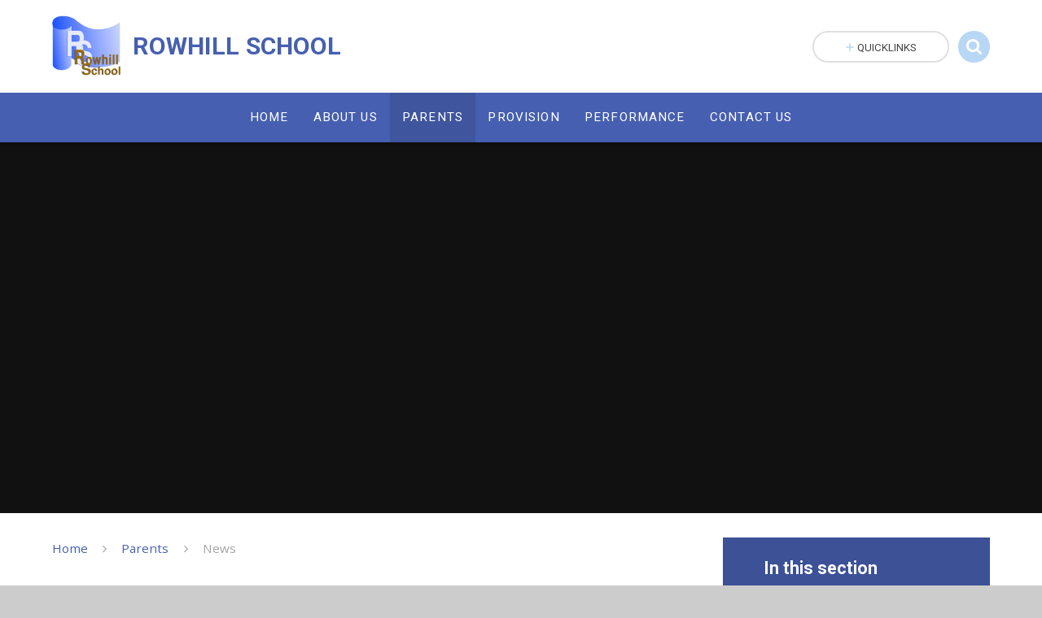

--- FILE ---
content_type: text/html
request_url: https://www.rowhill.kent.sch.uk/news/?pid=28&nid=1&storyid=34
body_size: 53086
content:

<!DOCTYPE html>
<!--[if IE 7]><html class="no-ios no-js lte-ie9 lte-ie8 lte-ie7" lang="en" xml:lang="en"><![endif]-->
<!--[if IE 8]><html class="no-ios no-js lte-ie9 lte-ie8"  lang="en" xml:lang="en"><![endif]-->
<!--[if IE 9]><html class="no-ios no-js lte-ie9"  lang="en" xml:lang="en"><![endif]-->
<!--[if !IE]><!--> <html class="no-ios no-js"  lang="en" xml:lang="en"><!--<![endif]-->
	<head>
		<meta http-equiv="X-UA-Compatible" content="IE=edge" />
		<meta http-equiv="content-type" content="text/html; charset=utf-8"/>
		
		<link rel="canonical" href="https://www.rowhill.kent.sch.uk/news/?pid=28&amp;nid=1&amp;storyid=34">
		<link rel="stylesheet" integrity="sha512-SfTiTlX6kk+qitfevl/7LibUOeJWlt9rbyDn92a1DqWOw9vWG2MFoays0sgObmWazO5BQPiFucnnEAjpAB+/Sw==" crossorigin="anonymous" referrerpolicy="no-referrer" media="screen" href="https://cdnjs.cloudflare.com/ajax/libs/font-awesome/4.7.0/css/font-awesome.min.css?cache=260112">
<!--[if IE 7]><link rel="stylesheet" media="screen" href="https://cdn.juniperwebsites.co.uk/_includes/font-awesome/4.2.0/css/font-awesome-ie7.min.css?cache=v4.6.56.3">
<![endif]-->
		<title>Rowhill School - Easter Holiday Activity & Food Programme</title>
		
		<style type="text/css">
			:root {
				
				--col-pri: rgb(34, 34, 34);
				
				--col-sec: rgb(136, 136, 136);
				
			}
		</style>
		
<!--[if IE]>
<script>
console = {log:function(){return;}};
</script>
<![endif]-->

<script>
	var boolItemEditDisabled;
	var boolLanguageMode, boolLanguageEditOriginal;
	var boolViewingConnect;
	var boolConnectDashboard;
	var displayRegions = [];
	var intNewFileCount = 0;
	strItemType = "news story";
	strSubItemType = "News Story";

	var featureSupport = {
		tagging: false,
		eventTagging: false
	};
	var boolLoggedIn = false;
boolAdminMode = false;
	var boolSuperUser = false;
strCookieBarStyle = 'shape';
	intParentPageID = "28";
	intCurrentItemID = 34;
	intCurrentCatID = 1;
boolIsHomePage = false;
	boolItemEditDisabled = true;
	boolLanguageEditOriginal=true;
	strCurrentLanguage='en-gb';	strFileAttachmentsUploadLocation = 'bottom';	boolViewingConnect = false;	boolConnectDashboard = false;	var objEditorComponentList = {};

</script>

<script src="https://cdn.juniperwebsites.co.uk/admin/_includes/js/mutation_events.min.js?cache=v4.6.56.3"></script>
<script src="https://cdn.juniperwebsites.co.uk/admin/_includes/js/jquery/jquery.js?cache=v4.6.56.3"></script>
<script src="https://cdn.juniperwebsites.co.uk/admin/_includes/js/jquery/jquery.prefilter.js?cache=v4.6.56.3"></script>
<script src="https://cdn.juniperwebsites.co.uk/admin/_includes/js/jquery/jquery.query.js?cache=v4.6.56.3"></script>
<script src="https://cdn.juniperwebsites.co.uk/admin/_includes/js/jquery/js.cookie.js?cache=v4.6.56.3"></script>
<script src="/_includes/editor/template-javascript.asp?cache=260112"></script>
<script src="/admin/_includes/js/functions/minified/functions.login.new.asp?cache=260112"></script>

  <script>

  </script>
<link href="https://www.rowhill.kent.sch.uk/feeds/news.asp?nid=1&amp;pid=34&lang=en" rel="alternate" type="application/rss+xml" title="Rowhill School - News Feed"><link href="https://www.rowhill.kent.sch.uk/feeds/comments.asp?title=Easter Holiday Activity & Food Programme&amp;storyid=34&amp;nid=1&amp;item=news&amp;pid=28&lang=en" rel="alternate" type="application/rss+xml" title="Rowhill School - Easter Holiday Activity & Food Programme - Blog Post Comments"><link rel="stylesheet" media="screen" href="/_site/css/main.css?cache=260112">
<link rel="stylesheet" media="screen" href="/_site/css/content.css?cache=260112">
<style type="text/css" class="customtheme--font">/* overwriting display font */h1, h2, h3, h4, h5, h6,.f_display,.ms-btn > *,.mason--theme_font_coverage-all,.builder[data-font_coverage="All"] {font-family: Roboto;}</style><style type="text/css" class="customtheme--pri">/* primary col */.col-pri,.content__region a,.content__title,.content__region h2,.content__region h3,.content__region h4,.content__region h5,.ms-active-pri.active,[data-bgtype="white"] .ms-bg-col,[data-bgtype="mixbot"] .ms-bg-col {color: rgb(70, 95, 176);}.block-d {background: rgb(70, 95, 176);color: #FFF;fill: #FFF;}.bord-pri {border-color: rgb(70, 95, 176);}/* primary bg */.bg-pri,.menu__bar__item__sub,.mason,.ms-btn-pri > *,[data-bgtype="pri"] .ms-bg,[data-bgtype="mixtop"] .ms-bg,[data-bgtype="mixbot"] .ms-bg,[data-bgtype="imgpri"] .ms-bg {background-color: rgb(70, 95, 176);}.content__region .table__container table thead th {background-color: rgb(70, 95, 176);border-left: rgb(70, 95, 176);}.content__news__list__item__img a,.template--accordion h2.template--accordion__title {background-color: rgb(70, 95, 176) !important;}.template--accordion h2.template--accordion__title {border-color: rgb(70, 95, 176) !important;}/*.builder__btn--sq[data-bgtype='pri']:after {@extend %abs_fill;content: '';width: 16px;height: 16px;margin: auto;display: block;border-radius: 4px;border: 2px solid black;background-color: rgb(70, 95, 176) !important;}*/@media all and (min-width: 769px) {/* primary bg hover */.mason--mq .col-pri-hov:hover,.mason--mq .ms-hov-theme:hover .col-pri-hov,.mason--mq .ms-hov-theme.hovered .col-pri-hov {color: rgb(70, 95, 176) !important;}.mason--mq .bg-pri-hov:hover,.mason--mq .ms-hov-theme:hover .bg-pri-hov,.mason--mq .ms-hov-theme.hovered .bg-pri-hov {background-color: rgb(70, 95, 176);}}</style><style type="text/css" class="customtheme--sec">/* secondary col */.col-sec { color: rgb(184, 215, 245); }.ms-btn-white > * {color: rgb(184, 215, 245) !important;}/* secondary bg */.bg-sec,.ms-btn > *,hr {background-color: rgb(184, 215, 245);}/* secondary border */.bord-sec,.menu__bar:after {border-color: rgb(184, 215, 245);}@media all and (min-width: 769px) {/* secondary bg hover */.mason--mq .col-sec-hov:hover,.mason--mq .ms-hov-theme:hover .col-sec-hov,.mason--mq .ms-hov-theme.hovered .col-sec-hov {color: rgb(184, 215, 245) !important;}.mason--mq .bg-sec-hov:hover,.mason--mq .ms-hov-theme:hover .bg-sec-hov,.mason--mq .ms-hov-theme.hovered .bg-sec-hov {background-color: rgb(184, 215, 245);}}</style>


	<meta name="mobile-web-app-capable" content="yes">
	<meta name="apple-mobile-web-app-capable" content="yes">
	<meta name="viewport" content="width=device-width, initial-scale=1, minimum-scale=1, maximum-scale=1">
	<link rel="author" href="/humans.txt">
	<!-- <link rel="icon" href="/_site/images/favicons/favicon.ico"> -->
	<!-- <link rel="apple-touch-icon" href="/_site/images/favicons/favicon.png"> -->
	<link rel="icon" href="/_site/data/files/images/logo/5040DEE24DF6E58586903A90E126AE1A.png">
	<link rel="apple-touch-icon" href="/_site/data/files/images/logo/5040DEE24DF6E58586903A90E126AE1A.png">
	<link href="https://fonts.googleapis.com/css?family=Open+Sans:400,400i,700,700i" rel="stylesheet">
	<link href="https://fonts.googleapis.com/css?family=Roboto:400,400i,700,700i" rel="stylesheet">
	<link rel="stylesheet" href="/_site/css/print.css" type="text/css" media="print">

	<script type="text/javascript">
	var iOS = ( navigator.userAgent.match(/(iPad|iPhone|iPod)/g) ? true : false );
	if (iOS) { $('html').removeClass('no-ios').addClass('ios'); }

	var strDefaultThumbnail = "/_site/data/files/images/logo/5040DEE24DF6E58586903A90E126AE1A.png";
	</script>
	<script src="/_site/js/common.min.js"></script>


	<svg style="display: none;">
		
		<symbol id="icon_arrow" viewBox="0 0 40 24"><path d="M5,23,20,7.24,35.16,23.16h0a2.78,2.78,0,0,0,2,.84A2.93,2.93,0,0,0,40,21a3.07,3.07,0,0,0-.8-2.08h0L22.06.92h0A2.79,2.79,0,0,0,20,0h0a2.79,2.79,0,0,0-2.06.92h0L.79,18.92h0A3.07,3.07,0,0,0,0,21a2.93,2.93,0,0,0,2.86,3A2.8,2.8,0,0,0,5,23Z"/></symbol>
		<symbol id="icon_plus" viewBox="0 0 12 12"><path d="M6.79.79V5.21h4.42a.79.79,0,1,1,0,1.58H6.79v4.42h0a.79.79,0,1,1-1.58,0h0V6.79H.79a.79.79,0,1,1,0-1.58H5.21V.79h0a.79.79,0,1,1,1.58,0Z"/></symbol>
		<symbol id="icon_menu" viewBox="0 0 12 10"><path d="M0,0V2H12V0ZM0,6H12V4H0Zm0,4H12V8H0Z"/></symbol>
	</svg><link rel="stylesheet" media="screen" href="https://cdn.juniperwebsites.co.uk/_includes/css/content-blocks.css?cache=v4.6.56.3">
<link rel="stylesheet" media="screen" href="/_includes/css/cookie-colour.asp?cache=260112">
<link rel="stylesheet" media="screen" href="https://cdn.juniperwebsites.co.uk/_includes/css/cookies.css?cache=v4.6.56.3">
<link rel="stylesheet" media="screen" href="https://cdn.juniperwebsites.co.uk/_includes/css/cookies.advanced.css?cache=v4.6.56.3">
<link rel="stylesheet" media="screen" href="/_site/css/news.css?cache=260112">
<link rel="stylesheet" media="screen" href="https://cdn.juniperwebsites.co.uk/_includes/css/overlord.css?cache=v4.6.56.3">
<link rel="stylesheet" media="screen" href="https://cdn.juniperwebsites.co.uk/_includes/css/templates.css?cache=v4.6.56.3">
<link rel="stylesheet" media="screen" href="/_site/css/attachments.css?cache=260112">
<link rel="stylesheet" media="screen" href="/_site/css/templates.css?cache=260112">
<style>#print_me { display: none;}</style><script src="https://cdn.juniperwebsites.co.uk/admin/_includes/js/modernizr.js?cache=v4.6.56.3"></script>

        <meta property="og:site_name" content="Rowhill School" />
        <meta property="og:title" content="Easter Holiday Activity & Food Programme" />
        <meta property="og:image" content="https://www.rowhill.kent.sch.uk/_site/data/images/news/34/easter.JPG" />
        <meta property="og:type" content="website" />
        <meta property="twitter:card" content="summary" />
</head>


    <body>


<div id="print_me"></div>
<div class="mason mason--mq mason--inner mason--rounded_ mason--noadmin mason--theme_font_coverage-null">

	<section class="access">
		<a class="access__anchor" name="header"></a>
		<a class="access__link" href="#content">Skip to content &darr;</a>
	</section>

	

	<header class="header parent block-l f_display">
		<div class="header__main center col-pri">
			<div class="parent js_fit__container">
				
				<a class="header__logo" href="/">
				
					<img src="/_site/data/files/images/logo/5040DEE24DF6E58586903A90E126AE1A.png" alt="Logo">
					<h1 id="header__logo__title">ROWHILL SCHOOL</h1>
				</a>
				
			</div>
			
		</div>


		<section class="menu parent block-d caps oc-invert" data-stickymenu="True">
			
			<button class="menu__btn parent block-d bord-sec" data-toggle=".mason--menu" aria-label="Toggle mobile menu">
				<span class="abs_fill">
					<div class="menu__btn--front"><i class="fa fa-bars" aria-hidden="true"></i> Menu</div>
					<div class="menu__btn--back"><i class="fa fa-close" aria-hidden="true"></i> Close</div>
				</span>
			</button>
			
			<nav class="menu__bar">
				<ul><li class="menu__bar__item menu__bar__item--page_1"><a class="a_block link-hov" id="page_1" href="/"><span>Home</span></a><button class="menu__bar__item__button" data-tab=".menu__bar__item--page_1--expand"><i class="menu__bar__item__button__icon fa fa-angle-down"></i></button></li><li class="menu__bar__item menu__bar__item--page_11 menu__bar__item--subitems"><a class="a_block link-hov" id="page_11" href="/page/?title=About+Us&amp;pid=11"><span>About Us</span></a><button class="menu__bar__item__button" data-tab=".menu__bar__item--page_11--expand"><i class="menu__bar__item__button__icon fa fa-angle-down"></i></button><ul class="menu__bar__item__sub"><li class="menu__bar__item menu__bar__item--page_12"><a class="a_block link-hov" id="page_12" href="/page/?title=Head+Teacher%26%238217%3Bs+Welcome&amp;pid=12"><span>Head Teacher&#8217;s Welcome</span></a><button class="menu__bar__item__button" data-tab=".menu__bar__item--page_12--expand"><i class="menu__bar__item__button__icon fa fa-angle-down"></i></button></li><li class="menu__bar__item menu__bar__item--page_13"><a class="a_block link-hov" id="page_13" href="/page/?title=Ethos+%26amp%3B+Values&amp;pid=13"><span>Ethos &amp; Values</span></a><button class="menu__bar__item__button" data-tab=".menu__bar__item--page_13--expand"><i class="menu__bar__item__button__icon fa fa-angle-down"></i></button></li><li class="menu__bar__item menu__bar__item--page_23"><a class="a_block link-hov" id="page_23" href="/page/?title=SafeGuarding&amp;pid=23"><span>SafeGuarding</span></a><button class="menu__bar__item__button" data-tab=".menu__bar__item--page_23--expand"><i class="menu__bar__item__button__icon fa fa-angle-down"></i></button></li><li class="menu__bar__item menu__bar__item--page_14"><a class="a_block link-hov" id="page_14" href="/page/?title=Admissions&amp;pid=14"><span>Admissions</span></a><button class="menu__bar__item__button" data-tab=".menu__bar__item--page_14--expand"><i class="menu__bar__item__button__icon fa fa-angle-down"></i></button></li><li class="menu__bar__item menu__bar__item--page_16"><a class="a_block link-hov" id="page_16" href="/page/?title=Ofsted&amp;pid=16"><span>Ofsted</span></a><button class="menu__bar__item__button" data-tab=".menu__bar__item--page_16--expand"><i class="menu__bar__item__button__icon fa fa-angle-down"></i></button></li><li class="menu__bar__item menu__bar__item--page_22"><a class="a_block link-hov" id="page_22" href="/page/?title=Staff&amp;pid=22"><span>Staff</span></a><button class="menu__bar__item__button" data-tab=".menu__bar__item--page_22--expand"><i class="menu__bar__item__button__icon fa fa-angle-down"></i></button></li><li class="menu__bar__item menu__bar__item--page_18"><a class="a_block link-hov" id="page_18" href="/page/?title=Governors&amp;pid=18"><span>Governors</span></a><button class="menu__bar__item__button" data-tab=".menu__bar__item--page_18--expand"><i class="menu__bar__item__button__icon fa fa-angle-down"></i></button></li><li class="menu__bar__item menu__bar__item--page_15"><a class="a_block link-hov" id="page_15" href="/page/?title=Policies&amp;pid=15"><span>Policies</span></a><button class="menu__bar__item__button" data-tab=".menu__bar__item--page_15--expand"><i class="menu__bar__item__button__icon fa fa-angle-down"></i></button></li><li class="menu__bar__item menu__bar__item--page_24"><a class="a_block link-hov" id="page_24" href="/page/?title=Vacancies&amp;pid=24"><span>Vacancies</span></a><button class="menu__bar__item__button" data-tab=".menu__bar__item--page_24--expand"><i class="menu__bar__item__button__icon fa fa-angle-down"></i></button></li><li class="menu__bar__item menu__bar__item--page_27"><a class="a_block link-hov" id="page_27" href="/page/?title=Benchmarking&amp;pid=27"><span>Benchmarking</span></a><button class="menu__bar__item__button" data-tab=".menu__bar__item--page_27--expand"><i class="menu__bar__item__button__icon fa fa-angle-down"></i></button></li><li class="menu__bar__item menu__bar__item--page_26"><a class="a_block link-hov" id="page_26" href="/page/?title=Wellbeing&amp;pid=26"><span>Wellbeing</span></a><button class="menu__bar__item__button" data-tab=".menu__bar__item--page_26--expand"><i class="menu__bar__item__button__icon fa fa-angle-down"></i></button></li><li class="menu__bar__item menu__bar__item--page_204"><a class="a_block link-hov" id="page_204" href="/page/?title=School+Tour&amp;pid=204"><span>School Tour</span></a><button class="menu__bar__item__button" data-tab=".menu__bar__item--page_204--expand"><i class="menu__bar__item__button__icon fa fa-angle-down"></i></button></li></ul></li><li class="menu__bar__item menu__bar__item--page_28 menu__bar__item--subitems menu__bar__item--selected"><a class="a_block link-hov" id="page_28" href="/page/?title=Parents&amp;pid=28"><span>Parents</span></a><button class="menu__bar__item__button" data-tab=".menu__bar__item--page_28--expand"><i class="menu__bar__item__button__icon fa fa-angle-down"></i></button><ul class="menu__bar__item__sub"><li class="menu__bar__item menu__bar__item--page_35"><a class="a_block link-hov" id="page_35" href="/page/?title=Exam+Timetables&amp;pid=35"><span>Exam Timetables</span></a><button class="menu__bar__item__button" data-tab=".menu__bar__item--page_35--expand"><i class="menu__bar__item__button__icon fa fa-angle-down"></i></button></li><li class="menu__bar__item menu__bar__item--page_30"><a class="a_block link-hov" id="page_30" href="/page/?title=Online+Safety&amp;pid=30"><span>Online Safety</span></a><button class="menu__bar__item__button" data-tab=".menu__bar__item--page_30--expand"><i class="menu__bar__item__button__icon fa fa-angle-down"></i></button></li><li class="menu__bar__item menu__bar__item--page_31"><a class="a_block link-hov" id="page_31" href="/page/?title=Parent+view&amp;pid=31"><span>Parent view</span></a><button class="menu__bar__item__button" data-tab=".menu__bar__item--page_31--expand"><i class="menu__bar__item__button__icon fa fa-angle-down"></i></button></li><li class="menu__bar__item menu__bar__item--page_32"><a class="a_block link-hov" id="page_32" href="/page/?title=School+Dinners&amp;pid=32"><span>School Dinners</span></a><button class="menu__bar__item__button" data-tab=".menu__bar__item--page_32--expand"><i class="menu__bar__item__button__icon fa fa-angle-down"></i></button></li><li class="menu__bar__item menu__bar__item--page_195"><a class="a_block link-hov" id="page_195" href="/page/?title=School+terms+dates+2025%2F2026&amp;pid=195"><span>School terms dates 2025/2026</span></a><button class="menu__bar__item__button" data-tab=".menu__bar__item--page_195--expand"><i class="menu__bar__item__button__icon fa fa-angle-down"></i></button></li><li class="menu__bar__item menu__bar__item--page_33"><a class="a_block link-hov" id="page_33" href="/page/?title=School+Uniform&amp;pid=33"><span>School Uniform</span></a><button class="menu__bar__item__button" data-tab=".menu__bar__item--page_33--expand"><i class="menu__bar__item__button__icon fa fa-angle-down"></i></button></li><li class="menu__bar__item menu__bar__item--page_34"><a class="a_block link-hov" id="page_34" href="/page/?title=Transport+Arrangements&amp;pid=34"><span>Transport Arrangements</span></a><button class="menu__bar__item__button" data-tab=".menu__bar__item--page_34--expand"><i class="menu__bar__item__button__icon fa fa-angle-down"></i></button></li><li class="menu__bar__item menu__bar__item--news_category_1 menu__bar__item--selected"><a class="a_block link-hov" id="news_category_1" href="/news/?pid=28&amp;nid=1"><span>News</span></a><button class="menu__bar__item__button" data-tab=".menu__bar__item--news_category_1--expand"><i class="menu__bar__item__button__icon fa fa-angle-down"></i></button></li><li class="menu__bar__item menu__bar__item--page_36"><a class="a_block link-hov" id="page_36" href="/page/?title=Newsletter&amp;pid=36"><span>Newsletter</span></a><button class="menu__bar__item__button" data-tab=".menu__bar__item--page_36--expand"><i class="menu__bar__item__button__icon fa fa-angle-down"></i></button></li><li class="menu__bar__item menu__bar__item--page_156"><a class="a_block link-hov" id="page_156" href="/page/?title=Class+Charts&amp;pid=156"><span>Class Charts</span></a><button class="menu__bar__item__button" data-tab=".menu__bar__item--page_156--expand"><i class="menu__bar__item__button__icon fa fa-angle-down"></i></button></li><li class="menu__bar__item menu__bar__item--page_155"><a class="a_block link-hov" id="page_155" href="/page/?title=Fundraising&amp;pid=155"><span>Fundraising</span></a><button class="menu__bar__item__button" data-tab=".menu__bar__item--page_155--expand"><i class="menu__bar__item__button__icon fa fa-angle-down"></i></button></li><li class="menu__bar__item menu__bar__item--url_1"><a class="a_block link-hov" id="url_1" href="/calendar/?calid=1&amp;pid=28&amp;viewid=1"><span>Rowhill School Calendar</span></a><button class="menu__bar__item__button" data-tab=".menu__bar__item--url_1--expand"><i class="menu__bar__item__button__icon fa fa-angle-down"></i></button></li><li class="menu__bar__item menu__bar__item--page_175"><a class="a_block link-hov" id="page_175" href="/page/?title=School+comms&amp;pid=175"><span>School comms</span></a><button class="menu__bar__item__button" data-tab=".menu__bar__item--page_175--expand"><i class="menu__bar__item__button__icon fa fa-angle-down"></i></button></li><li class="menu__bar__item menu__bar__item--page_190"><a class="a_block link-hov" id="page_190" href="/page/?title=Wellbeing+Top+Tips&amp;pid=190"><span>Wellbeing Top Tips</span></a><button class="menu__bar__item__button" data-tab=".menu__bar__item--page_190--expand"><i class="menu__bar__item__button__icon fa fa-angle-down"></i></button></li><li class="menu__bar__item menu__bar__item--page_198"><a class="a_block link-hov" id="page_198" href="/page/?title=Parent+Letters&amp;pid=198"><span>Parent Letters</span></a><button class="menu__bar__item__button" data-tab=".menu__bar__item--page_198--expand"><i class="menu__bar__item__button__icon fa fa-angle-down"></i></button></li><li class="menu__bar__item menu__bar__item--page_199"><a class="a_block link-hov" id="page_199" href="/page/?title=After+School+Club&amp;pid=199"><span>After School Club</span></a><button class="menu__bar__item__button" data-tab=".menu__bar__item--page_199--expand"><i class="menu__bar__item__button__icon fa fa-angle-down"></i></button></li></ul></li><li class="menu__bar__item menu__bar__item--page_38 menu__bar__item--subitems"><a class="a_block link-hov" id="page_38" href="/page/?title=Provision&amp;pid=38"><span>Provision</span></a><button class="menu__bar__item__button" data-tab=".menu__bar__item--page_38--expand"><i class="menu__bar__item__button__icon fa fa-angle-down"></i></button><ul class="menu__bar__item__sub"><li class="menu__bar__item menu__bar__item--page_125"><a class="a_block link-hov" id="page_125" href="/page/?title=SEN&amp;pid=125"><span>SEN</span></a><button class="menu__bar__item__button" data-tab=".menu__bar__item--page_125--expand"><i class="menu__bar__item__button__icon fa fa-angle-down"></i></button></li><li class="menu__bar__item menu__bar__item--page_39"><a class="a_block link-hov" id="page_39" href="/page/?title=Curriculum&amp;pid=39"><span>Curriculum</span></a><button class="menu__bar__item__button" data-tab=".menu__bar__item--page_39--expand"><i class="menu__bar__item__button__icon fa fa-angle-down"></i></button></li><li class="menu__bar__item menu__bar__item--page_42"><a class="a_block link-hov" id="page_42" href="/page/?title=Teaching+and+Learning&amp;pid=42"><span>Teaching and Learning</span></a><button class="menu__bar__item__button" data-tab=".menu__bar__item--page_42--expand"><i class="menu__bar__item__button__icon fa fa-angle-down"></i></button></li><li class="menu__bar__item menu__bar__item--page_128"><a class="a_block link-hov" id="page_128" href="/page/?title=Intervention&amp;pid=128"><span>Intervention</span></a><button class="menu__bar__item__button" data-tab=".menu__bar__item--page_128--expand"><i class="menu__bar__item__button__icon fa fa-angle-down"></i></button></li><li class="menu__bar__item menu__bar__item--page_124"><a class="a_block link-hov" id="page_124" href="/page/?title=Assessment+at+Rowhill&amp;pid=124"><span>Assessment at Rowhill</span></a><button class="menu__bar__item__button" data-tab=".menu__bar__item--page_124--expand"><i class="menu__bar__item__button__icon fa fa-angle-down"></i></button></li><li class="menu__bar__item menu__bar__item--page_126"><a class="a_block link-hov" id="page_126" href="/page/?title=Careers+Advice%2FGuidance&amp;pid=126"><span>Careers Advice/Guidance</span></a><button class="menu__bar__item__button" data-tab=".menu__bar__item--page_126--expand"><i class="menu__bar__item__button__icon fa fa-angle-down"></i></button></li><li class="menu__bar__item menu__bar__item--page_127"><a class="a_block link-hov" id="page_127" href="/page/?title=Behaviour+and+Pastoral&amp;pid=127"><span>Behaviour and Pastoral</span></a><button class="menu__bar__item__button" data-tab=".menu__bar__item--page_127--expand"><i class="menu__bar__item__button__icon fa fa-angle-down"></i></button></li><li class="menu__bar__item menu__bar__item--page_129"><a class="a_block link-hov" id="page_129" href="/page/?title=Therapy&amp;pid=129"><span>Therapy</span></a><button class="menu__bar__item__button" data-tab=".menu__bar__item--page_129--expand"><i class="menu__bar__item__button__icon fa fa-angle-down"></i></button></li><li class="menu__bar__item menu__bar__item--page_177"><a class="a_block link-hov" id="page_177" href="/page/?title=Transition&amp;pid=177"><span>Transition</span></a><button class="menu__bar__item__button" data-tab=".menu__bar__item--page_177--expand"><i class="menu__bar__item__button__icon fa fa-angle-down"></i></button></li><li class="menu__bar__item menu__bar__item--page_176"><a class="a_block link-hov" id="page_176" href="/page/?title=Vocational+options&amp;pid=176"><span>Vocational options</span></a><button class="menu__bar__item__button" data-tab=".menu__bar__item--page_176--expand"><i class="menu__bar__item__button__icon fa fa-angle-down"></i></button></li></ul></li><li class="menu__bar__item menu__bar__item--page_133 menu__bar__item--subitems"><a class="a_block link-hov" id="page_133" href="/page/?title=Performance&amp;pid=133"><span>Performance</span></a><button class="menu__bar__item__button" data-tab=".menu__bar__item--page_133--expand"><i class="menu__bar__item__button__icon fa fa-angle-down"></i></button><ul class="menu__bar__item__sub"><li class="menu__bar__item menu__bar__item--page_143"><a class="a_block link-hov" id="page_143" href="/page/?title=Exam+Results&amp;pid=143"><span>Exam Results</span></a><button class="menu__bar__item__button" data-tab=".menu__bar__item--page_143--expand"><i class="menu__bar__item__button__icon fa fa-angle-down"></i></button></li><li class="menu__bar__item menu__bar__item--page_144"><a class="a_block link-hov" id="page_144" href="/page/?title=Pupil+Premium&amp;pid=144"><span>Pupil Premium</span></a><button class="menu__bar__item__button" data-tab=".menu__bar__item--page_144--expand"><i class="menu__bar__item__button__icon fa fa-angle-down"></i></button></li><li class="menu__bar__item menu__bar__item--page_145"><a class="a_block link-hov" id="page_145" href="/page/?title=Primary+PE+and+Sport+Premium&amp;pid=145"><span>Primary PE and Sport Premium</span></a><button class="menu__bar__item__button" data-tab=".menu__bar__item--page_145--expand"><i class="menu__bar__item__button__icon fa fa-angle-down"></i></button></li><li class="menu__bar__item menu__bar__item--page_134"><a class="a_block link-hov" id="page_134" href="/page/?title=Student+Work&amp;pid=134"><span>Student Work</span></a><button class="menu__bar__item__button" data-tab=".menu__bar__item--page_134--expand"><i class="menu__bar__item__button__icon fa fa-angle-down"></i></button></li><li class="menu__bar__item menu__bar__item--page_192"><a class="a_block link-hov" id="page_192" href="/page/?title=Good+work+assembly&amp;pid=192"><span>Good work assembly</span></a><button class="menu__bar__item__button" data-tab=".menu__bar__item--page_192--expand"><i class="menu__bar__item__button__icon fa fa-angle-down"></i></button></li><li class="menu__bar__item menu__bar__item--page_189"><a class="a_block link-hov" id="page_189" href="/page/?title=Performing+arts&amp;pid=189"><span>Performing arts</span></a><button class="menu__bar__item__button" data-tab=".menu__bar__item--page_189--expand"><i class="menu__bar__item__button__icon fa fa-angle-down"></i></button></li></ul></li><li class="menu__bar__item menu__bar__item--page_25"><a class="a_block link-hov" id="page_25" href="/page/?title=Contact+Us&amp;pid=25"><span>Contact Us</span></a><button class="menu__bar__item__button" data-tab=".menu__bar__item--page_25--expand"><i class="menu__bar__item__button__icon fa fa-angle-down"></i></button></li></ul>
				<div class="menu__extra block-l">
					<div class="menu__extra__nocookies">
						
							<div class="menu__extra__item quicklinks oc-invert">
								
								<div class="quicklinks__btn center">
									<span>
										<svg class="col-sec" width="12" height="10"><use href='#icon_plus' xlink:href='#icon_plus' x='0' y='0'/></svg>
										<span>Quicklinks</span>
									</span>
								</div>
								<ul class="list col-pri"><li><a class='col-sec-hov' href='/page/?title=Staff&pid=22' target='_self'>Staff</a></li><li><a class='col-sec-hov' href='/page/?title=Governors&pid=18' target='_self'>Governors</a></li></ul>
								
							</div><div class="menu__extra__item iconlinks js_listfit">
						
							<button class="js_listfit__btn ms-btn-circle bg-pri">
								<i class="fa fa-link" aria-hidden="true"></i>
								<span>
									<svg class='icon_close col-pri'><use href='#icon_close' xlink:href='#icon_close' x='0' y='0'/></svg>
								</span>
							</button>
							<ul><li class="iconlinks__item" data-type="Search"><form class="menu__extra__item search" method="post" action="/search/default.asp?pid=0"> <input class="search__input bg-sec" type="text" value="" type="text" name="searchValue" placeholder="Search" /></form></li></ul>
						</div>
					</div>
				</div>
			</nav>
		</section>
		
	</header>

	
		<section class="hero hero--inner parent oc-hide">
			<div class="hero__main">
				<ul class="hero__slideshow abs_fill list">
				    <li class="hero__slideshow__item abs_fill"><div class="hero__img abs_fill" data-src="" data-src-default="fade" data-bgfill="cover"></div></li>
				</ul>
				<script>heroSlideshow('.hero--inner')</script>
				
			</div>
		</section>
		

	<main class="main parent block-l">
		<div class="main__content ms-center">
			<div class="content content--news_story">
				<a class="content__anchor" name="content"></a>
				<ul class="content__path"><li class="content__path__item content__path__item--page_1"><i class="content__path__item__sep fa fa-angle-right"></i><a class="content__path__item__link col-pri" id="page_1" href="/">Home</a></li><li class="content__path__item content__path__item--page_28 content__path__item--selected"><i class="content__path__item__sep fa fa-angle-right"></i><a class="content__path__item__link col-pri" id="page_28" href="/page/?title=Parents&amp;pid=28">Parents</a></li><li class="content__path__item content__path__item--news_category_1 content__path__item--selected"><i class="content__path__item__sep fa fa-angle-right"></i><a class="content__path__item__link col-pri" id="news_category_1" href="/news/?pid=28&amp;nid=1">News</a></li></ul><h1 class="content__title" id="itemTitle">Easter Holiday Activity & Food Programme</h1>
				<div class="content__region"><div class="content__news__img"><img style="width: 100%; height: auto;" src="/_site/data/images/news/34/main-easter.JPG" alt=""/></div><div class="content__news__intro"><p><strong>Mega Camps Dartford HAF Program Easter 2021&nbsp;</strong></p>
</div><div class="content__news__main"><p class="x" style="margin-left:0cm; margin-right:0cm"><strong>For ages 4 to 14</strong></p>

<p class="x" style="margin-left:0cm; margin-right:0cm"><strong>Mega Camps Dartford HAF Program Easter 2021&nbsp;</strong></p>

<p class="x" style="margin-left:0cm; margin-right:0cm"><strong>(The Leigh Academy, Dartford)</strong></p>

<p class="x" style="margin-left:0cm; margin-right:0cm">&nbsp;</p>

<p class="x" style="margin-left:0cm; margin-right:0cm">If your child is eligible for free school meals then the Holiday Activity &amp; Food Programme (HAF) this Easter Holiday at Mega Camps Dartford is an option for you.</p>

<p class="x" style="margin-left:0cm; margin-right:0cm">&nbsp;</p>

<p class="x" style="margin-left:0cm; margin-right:0cm">Our upcoming Easter Camp is a place where your child gets to have endless fun and opportunities. We have a wide range of activities from Arts &amp; Crafts, Sports and Mega Activities each day for your child to enjoy. As part of this program, we will also be providing lunch and snacks each day and promoting the importance of a healthy lifestyle, nutrition, and physical activity.&nbsp;</p>

<p class="x" style="margin-left:0cm; margin-right:0cm">&nbsp;</p>

<p class="x" style="margin-left:0cm; margin-right:0cm">Mega Camps is offering two dates per child over the Easter Holiday (8 hours per day) at our Dartford Camp&nbsp;location and will be fully funded.&nbsp;</p>

<p class="x" style="margin-left:0cm; margin-right:0cm">&nbsp;</p>

<p class="x" style="margin-left:0cm; margin-right:0cm"><strong>Venue Address</strong></p>

<p class="x" style="margin-left:0cm; margin-right:0cm">Mega Camps Dartford</p>

<p class="x" style="margin-left:0cm; margin-right:0cm">The Leigh Academy&nbsp;</p>

<p class="x" style="margin-left:0cm; margin-right:0cm">Green Street Green Road</p>

<p class="x" style="margin-left:0cm; margin-right:0cm">Dartford</p>

<p class="x" style="margin-left:0cm; margin-right:0cm">Kent</p>

<p class="x" style="margin-left:0cm; margin-right:0cm">DA1 1QE</p>

<p class="x" style="margin-left:0cm; margin-right:0cm">&nbsp;</p>

<p class="x" style="margin-left:0cm; margin-right:0cm"><strong>Camp Times</strong></p>

<p class="x" style="margin-left:0cm; margin-right:0cm">Drop off at 9am&nbsp;</p>

<p class="x" style="margin-left:0cm; margin-right:0cm">Collection at 5pm</p>

<p class="x" style="margin-left:0cm; margin-right:0cm">&nbsp;</p>

<p class="x" style="margin-left:0cm; margin-right:0cm">To book your child onto Mega Camps simply&nbsp;email&nbsp;<strong><a href="mailto:info@megacamps.net" target="_blank">info@megacamps.net</a></strong>&nbsp;quoting the reference:&nbsp;</p>

<p class="x" style="margin-left:0cm; margin-right:0cm"><strong>&quot;Mega HAF Dartford&quot;</strong>&nbsp;and also providing the following information:</p>

<p class="x" style="margin-left:0cm; margin-right:0cm">&nbsp;</p>

<p class="x" style="margin-left:0cm; margin-right:0cm"><strong>Child&#39;s Name:</strong></p>

<p class="x" style="margin-left:0cm; margin-right:0cm"><strong>Parent Name:</strong></p>

<p class="x" style="margin-left:0cm; margin-right:0cm"><strong>Parent Mobile Number:</strong></p>

<p class="x" style="margin-left:0cm; margin-right:0cm"><strong>Parent Email address:</strong></p>

<p class="x" style="margin-left:0cm; margin-right:0cm"><strong>Booking Code:</strong>&nbsp;Mega HAF Dartford</p>

<p class="x" style="margin-left:0cm; margin-right:0cm"><strong>Your two preferred&nbsp;dates:</strong>&nbsp;</p>

<p class="x" style="margin-left:0cm; margin-right:0cm">Option 1: 6th &amp; 12th April</p>

<p class="x" style="margin-left:0cm; margin-right:0cm">Option 2: 7th &amp; 13th April</p>

<p class="x" style="margin-left:0cm; margin-right:0cm">Option 3: 9th &amp; 15th April&nbsp;</p>

<p class="x" style="margin-left:0cm; margin-right:0cm">Option 4: 14th &amp; 16th April</p>

<p class="x" style="margin-left:0cm; margin-right:0cm">(Please choose one option only)</p>

<p class="x" style="margin-left:0cm; margin-right:0cm">&nbsp;</p>

<p class="x" style="margin-left:0cm; margin-right:0cm">A member of our Head Office team will then contact you to obtain further information and to complete your booking.</p>

<p class="x" style="margin-left:0cm; margin-right:0cm">&nbsp;</p>

<p class="x" style="margin-left:0cm; margin-right:0cm">Should you have any questions please email <strong><a href="mailto:info@megacamps.net">info@megacamps.net</a></strong> or call 0333 012 4378.</p>
</div></div><div class="content__attachments">
<ol class="content__attachments__list content__attachments__list--3 fileAttachmentList">
<li><a class="ms-rounded" id="content__attachments__list__item--831" href="https://www.rowhill.kent.sch.uk/attachments/download.asp?file=831&amp;type=pdf" target="_blank" rel="831"><div class="attach__icon ms-btn-circle r180 bg-sec oc-invert"><svg><use href='#icon_arrow' xlink:href='#icon_arrow' x='0' y='0'/></svg></div><div class="attach__txt"><div class="attach__name col-pri">Holiday Activities and Food (HAF) Programme <span></span></div><div class="attach__type caps">pdf</div></div></a></li></ol></div><div class="content__share"><ul class="content__share__list"><li class="content__share__list__icon content__share__list__icon--email hex--email"><a href="mailto:?subject=Easter%20Holiday%20Activity%20%26%20Food%20Programme&amp;body=http%3A%2F%2Fwww%2Erowhill%2Ekent%2Esch%2Euk%2Fnews%2F%3Fpid%3D28%26nid%3D1%26storyid%3D34" target="_blank"><i class="fa fa-envelope-o"></i></a></li><li class="content__share__list__icon content__share__list__icon--facebook hex--facebook"><a href="https://www.facebook.com/sharer.php?u=http%3A%2F%2Fwww%2Erowhill%2Ekent%2Esch%2Euk%2Fnews%2F%3Fpid%3D28%26nid%3D1%26storyid%3D34" target="_blank"><i class="fa fa-facebook-square"></i></a></li><li class="content__share__list__icon content__share__list__icon--x hex--x"><a href="https://x.com/intent/post?url=http%3A%2F%2Fwww%2Erowhill%2Ekent%2Esch%2Euk%2Fnews%2F%3Fpid%3D28%26nid%3D1%26storyid%3D34" target="_blank"><svg aria-hidden='true' role='img' xmlns='http://www.w3.org/2000/svg' viewBox='0 0 512 512'><path fill='currentColor' d='M389.2 48h70.6L305.6 224.2 487 464H345L233.7 318.6 106.5 464H35.8L200.7 275.5 26.8 48H172.4L272.9 180.9 389.2 48zM364.4 421.8h39.1L151.1 88h-42L364.4 421.8z'/></svg></a></li><li class="content__share__list__icon content__share__list__icon--linkedin hex--linkedin"><a href="https://www.linkedin.com/shareArticle?mini=true&url=http%3A%2F%2Fwww%2Erowhill%2Ekent%2Esch%2Euk%2Fnews%2F%3Fpid%3D28%26nid%3D1%26storyid%3D34&title=Easter%20Holiday%20Activity%20%26%20Food%20Programme" target="_blank"><i class="fa fa-linkedin-square"></i></a></li></ul>
<script>
	function loadmore(ele, event) {
		event.preventDefault();
		$.ajax({
			url: $(ele).attr('href'),
			dataType: "JSON",

			success: function(data) {
				$('.content__news__list').append(data.newsStories);
				if (data.moreLink) {
					$(ele).replaceWith(data.moreLink.replace(/&amp;/g, '&'));
				} else {
					$(ele).remove();
				}
			}
		});
	}
</script>
				</div>
				
			</div>

			
			<nav class="subnav parent block-d ms-rounded oc-border">
				<a class="subnav__anchor" name="subnav"></a>
				<header class="subnav__header">
					<h3 class="subnav__title">In this section</h3>
				</header>
				<ul class="subnav__list"><li class="subnav__list__item subnav__list__item--page_35"><a class="subnav__list__item__link link-hov" id="page_35" href="/page/?title=Exam+Timetables&amp;pid=35"><span>Exam Timetables</span><svg class="subnav__icon col-sec"><use href='#icon_arrow' xlink:href='#icon_arrow' x='0' y='0'/></svg></a></li><li class="subnav__list__item subnav__list__item--page_30"><a class="subnav__list__item__link link-hov" id="page_30" href="/page/?title=Online+Safety&amp;pid=30"><span>Online Safety</span><svg class="subnav__icon col-sec"><use href='#icon_arrow' xlink:href='#icon_arrow' x='0' y='0'/></svg></a></li><li class="subnav__list__item subnav__list__item--page_31"><a class="subnav__list__item__link link-hov" id="page_31" href="/page/?title=Parent+view&amp;pid=31"><span>Parent view</span><svg class="subnav__icon col-sec"><use href='#icon_arrow' xlink:href='#icon_arrow' x='0' y='0'/></svg></a></li><li class="subnav__list__item subnav__list__item--page_32"><a class="subnav__list__item__link link-hov" id="page_32" href="/page/?title=School+Dinners&amp;pid=32"><span>School Dinners</span><svg class="subnav__icon col-sec"><use href='#icon_arrow' xlink:href='#icon_arrow' x='0' y='0'/></svg></a></li><li class="subnav__list__item subnav__list__item--page_195"><a class="subnav__list__item__link link-hov" id="page_195" href="/page/?title=School+terms+dates+2025%2F2026&amp;pid=195"><span>School terms dates 2025/2026</span><svg class="subnav__icon col-sec"><use href='#icon_arrow' xlink:href='#icon_arrow' x='0' y='0'/></svg></a></li><li class="subnav__list__item subnav__list__item--page_33"><a class="subnav__list__item__link link-hov" id="page_33" href="/page/?title=School+Uniform&amp;pid=33"><span>School Uniform</span><svg class="subnav__icon col-sec"><use href='#icon_arrow' xlink:href='#icon_arrow' x='0' y='0'/></svg></a></li><li class="subnav__list__item subnav__list__item--page_34"><a class="subnav__list__item__link link-hov" id="page_34" href="/page/?title=Transport+Arrangements&amp;pid=34"><span>Transport Arrangements</span><svg class="subnav__icon col-sec"><use href='#icon_arrow' xlink:href='#icon_arrow' x='0' y='0'/></svg></a></li><li class="subnav__list__item subnav__list__item--news_category_1 subnav__list__item--selected"><a class="subnav__list__item__link link-hov" id="news_category_1" href="/news/?pid=28&amp;nid=1"><span>News</span><svg class="subnav__icon col-sec"><use href='#icon_arrow' xlink:href='#icon_arrow' x='0' y='0'/></svg></a></li><li class="subnav__list__item subnav__list__item--page_36"><a class="subnav__list__item__link link-hov" id="page_36" href="/page/?title=Newsletter&amp;pid=36"><span>Newsletter</span><svg class="subnav__icon col-sec"><use href='#icon_arrow' xlink:href='#icon_arrow' x='0' y='0'/></svg></a></li><li class="subnav__list__item subnav__list__item--page_156"><a class="subnav__list__item__link link-hov" id="page_156" href="/page/?title=Class+Charts&amp;pid=156"><span>Class Charts</span><svg class="subnav__icon col-sec"><use href='#icon_arrow' xlink:href='#icon_arrow' x='0' y='0'/></svg></a></li><li class="subnav__list__item subnav__list__item--page_155"><a class="subnav__list__item__link link-hov" id="page_155" href="/page/?title=Fundraising&amp;pid=155"><span>Fundraising</span><svg class="subnav__icon col-sec"><use href='#icon_arrow' xlink:href='#icon_arrow' x='0' y='0'/></svg></a></li><li class="subnav__list__item subnav__list__item--url_1"><a class="subnav__list__item__link link-hov" id="url_1" href="/calendar/?calid=1&amp;pid=28&amp;viewid=1"><span>Rowhill School Calendar</span><svg class="subnav__icon col-sec"><use href='#icon_arrow' xlink:href='#icon_arrow' x='0' y='0'/></svg></a></li><li class="subnav__list__item subnav__list__item--page_175"><a class="subnav__list__item__link link-hov" id="page_175" href="/page/?title=School+comms&amp;pid=175"><span>School comms</span><svg class="subnav__icon col-sec"><use href='#icon_arrow' xlink:href='#icon_arrow' x='0' y='0'/></svg></a></li><li class="subnav__list__item subnav__list__item--page_190"><a class="subnav__list__item__link link-hov" id="page_190" href="/page/?title=Wellbeing+Top+Tips&amp;pid=190"><span>Wellbeing Top Tips</span><svg class="subnav__icon col-sec"><use href='#icon_arrow' xlink:href='#icon_arrow' x='0' y='0'/></svg></a></li><li class="subnav__list__item subnav__list__item--page_198"><a class="subnav__list__item__link link-hov" id="page_198" href="/page/?title=Parent+Letters&amp;pid=198"><span>Parent Letters</span><svg class="subnav__icon col-sec"><use href='#icon_arrow' xlink:href='#icon_arrow' x='0' y='0'/></svg></a></li><li class="subnav__list__item subnav__list__item--page_199"><a class="subnav__list__item__link link-hov" id="page_199" href="/page/?title=After+School+Club&amp;pid=199"><span>After School Club</span><svg class="subnav__icon col-sec"><use href='#icon_arrow' xlink:href='#icon_arrow' x='0' y='0'/></svg></a></li></ul>
			</nav>
			

		</div>
	</main>





	



	<footer class="footer center oc-invert">
		<div class="footer__main block-d">
			<div class="ms-center">
				<div class="footer__contact"></div>
				
				<div class="footer__txt">
					<p>&copy; 2026 Rowhill School
						<span class="footer__sep footer__sep--tab">&bull;</span>
						School Website Design by <a rel="nofollow" target="_blank" href="https://websites.junipereducation.org/"> e4education</a>
						<span class="footer__sep footer__sep--lap">&bull;</span>
						<span class="no-brk"><a href="https://www.rowhill.kent.sch.uk/accessibility.asp?level=high-vis&amp;item=news_story_34" title="This link will display the current page in high visibility mode, suitable for screen reader software">High Visibility Version</a></span>
						<span class="footer__sep">&bull;</span>
						<span class="no-brk"><a href="https://www.rowhill.kent.sch.uk/accessibility-statement/">Accessibility Statement</a></span>
						<span class="footer__sep">&bull;</span>
						<a href="/sitemap/?pid=0">Sitemap</a>
						<span class="footer__sep">&bull;</span>
						<span class="no-brk"><a href="/privacy-cookies/">Privacy Policy</a></span>
						<a href="#" id="cookie_settings" role="button" title="Cookie Settings" aria-label="Cookie Settings">Cookie Settings</a>
<script>
	$(document).ready(function() {
		$('#cookie_settings').on('click', function(event) { 
			event.preventDefault();
			$('.cookie_information__icon').trigger('click');
		});
	}); 
</script>
					</p>
				</div>
				<a class="footer__back ms-btn-circle invert col-pri oc-hide" data-scroll="#header" href="#header" name="footer">
					<svg><use href='#icon_arrow' xlink:href='#icon_arrow' x='0' y='0'/></svg>
				</a>
			</div>
		</div>
		<div class="footer__logos parent center block-l">
			
		</div>
	</footer>

</div>

<!-- JS -->
<script src="/_includes/js/mason.min.js"></script>
<script src="/_site/js/modernizr-custom.js"></script>


<script src="/_site/js/scripts.min.js"></script>


<script>
(function() {
	
		stickyMenu()
	
})();
</script>


<!-- /JS -->
<script src="https://cdn.juniperwebsites.co.uk/admin/_includes/js/functions/minified/functions.dialog.js?cache=v4.6.56.3"></script>
<div class="cookie_information cookie_information--shape cookie_information--bottom cookie_information--left cookie_information--active"> <div class="cookie_information__icon_container "> <div class="cookie_information__icon " role="button" title="Cookie Settings" aria-label="Toggle Cookie Settings"><i class="fa fa-exclamation" aria-hidden="true"></i></div> <div class="cookie_information__hex "></div> </div> <div class="cookie_information__inner"> <div class="cookie_information__hex cookie_information__hex--large"></div> <div class="cookie_information__info"> <p class="cookie_information_heading">Cookie Policy</p> <article>This site uses cookies to store information on your computer. <a href="/privacy-cookies" title="See cookie policy">Click here for more information</a><div class="cookie_information__buttons"><button class="cookie_information__button " data-type="allow" title="Allow" aria-label="Allow">Allow</button><button class="cookie_information__button  " data-type="deny" title="Deny" aria-label="Deny">Deny</button></div></article> </div> <button class="cookie_information__close" title="Close" aria-label="Close"> <i class="fa fa-times" aria-hidden="true"></i> </button> </div></div>

<script>
    var strDialogTitle = 'Cookie Settings',
        strDialogSaveButton = 'Save',
        strDialogRevokeButton = 'Revoke';

    $(document).ready(function(){
        $('.cookie_information__icon, .cookie_information__close').on('click', function() {
            $('.cookie_information').toggleClass('cookie_information--active');
        });

        if ($.cookie.allowed()) {
            $('.cookie_information__icon_container').addClass('cookie_information__icon_container--hidden');
            $('.cookie_information').removeClass('cookie_information--active');
        }

        $(document).on('click', '.cookie_information__button', function() {
            var strType = $(this).data('type');
            if (strType === 'settings') {
                openCookieSettings();
            } else {
                saveCookiePreferences(strType, '');
            }
        });
        if (!$('.cookie_ui').length) {
            $('body').append($('<div>', {
                class: 'cookie_ui'
            }));
        }

        var openCookieSettings = function() {
            $('body').e4eDialog({
                diagTitle: strDialogTitle,
                contentClass: 'clublist--add',
                width: '500px',
                height: '90%',
                source: '/privacy-cookies/cookie-popup.asp',
                bind: false,
                appendTo: '.cookie_ui',
                buttons: [{
                    id: 'primary',
                    label: strDialogSaveButton,
                    fn: function() {
                        var arrAllowedItems = [];
                        var strType = 'allow';
                        arrAllowedItems.push('core');
                        if ($('#cookie--targeting').is(':checked')) arrAllowedItems.push('targeting');
                        if ($('#cookie--functional').is(':checked')) arrAllowedItems.push('functional');
                        if ($('#cookie--performance').is(':checked')) arrAllowedItems.push('performance');
                        if (!arrAllowedItems.length) strType = 'deny';
                        if (!arrAllowedItems.length === 4) arrAllowedItems = 'all';
                        saveCookiePreferences(strType, arrAllowedItems.join(','));
                        this.close();
                    }
                }, {
                    id: 'close',
                    
                    label: strDialogRevokeButton,
                    
                    fn: function() {
                        saveCookiePreferences('deny', '');
                        this.close();
                    }
                }]
            });
        }
        var saveCookiePreferences = function(strType, strCSVAllowedItems) {
            if (!strType) return;
            if (!strCSVAllowedItems) strCSVAllowedItems = 'all';
            $.ajax({
                'url': '/privacy-cookies/json.asp?action=updateUserPreferances',
                data: {
                    preference: strType,
                    allowItems: strCSVAllowedItems === 'all' ? '' : strCSVAllowedItems
                },
                success: function(data) {
                    var arrCSVAllowedItems = strCSVAllowedItems.split(',');
                    if (data) {
                        if ('allow' === strType && (strCSVAllowedItems === 'all' || (strCSVAllowedItems.indexOf('core') > -1 && strCSVAllowedItems.indexOf('targeting') > -1) && strCSVAllowedItems.indexOf('functional') > -1 && strCSVAllowedItems.indexOf('performance') > -1)) {
                            if ($(document).find('.no__cookies').length > 0) {
                                $(document).find('.no__cookies').each(function() {
                                    if ($(this).data('replacement')) {
                                        var replacement = $(this).data('replacement')
                                        $(this).replaceWith(replacement);
                                    } else {
                                        window.location.reload();
                                    }
                                });
                            }
                            $('.cookie_information__icon_container').addClass('cookie_information__icon_container--hidden');
                            $('.cookie_information').removeClass('cookie_information--active');
                            $('.cookie_information__info').find('article').replaceWith(data);
                        } else {
                            $('.cookie_information__info').find('article').replaceWith(data);
                            if(strType === 'dontSave' || strType === 'save') {
                                $('.cookie_information').removeClass('cookie_information--active');
                            } else if(strType === 'deny') {
                                $('.cookie_information').addClass('cookie_information--active');
                            } else {
                                $('.cookie_information').removeClass('cookie_information--active');
                            }
                        }
                    }
                }
            });
        }
    });
</script><script>
var loadedJS = {"https://cdn.juniperwebsites.co.uk/admin/_includes/js/mutation_events.min.js": true,"https://cdn.juniperwebsites.co.uk/admin/_includes/js/jquery/jquery.js": true,"https://cdn.juniperwebsites.co.uk/admin/_includes/js/jquery/jquery.prefilter.js": true,"https://cdn.juniperwebsites.co.uk/admin/_includes/js/jquery/jquery.query.js": true,"https://cdn.juniperwebsites.co.uk/admin/_includes/js/jquery/js.cookie.js": true,"/_includes/editor/template-javascript.asp": true,"/admin/_includes/js/functions/minified/functions.login.new.asp": true,"https://cdn.juniperwebsites.co.uk/admin/_includes/js/modernizr.js": true,"https://cdn.juniperwebsites.co.uk/admin/_includes/js/functions/minified/functions.dialog.js": true};
var loadedCSS = {"https://cdnjs.cloudflare.com/ajax/libs/font-awesome/4.7.0/css/font-awesome.min.css": true,"https://cdn.juniperwebsites.co.uk/_includes/font-awesome/4.2.0/css/font-awesome-ie7.min.css": true,"/_site/css/main.css": true,"/_site/css/content.css": true,"https://cdn.juniperwebsites.co.uk/_includes/css/content-blocks.css": true,"/_includes/css/cookie-colour.asp": true,"https://cdn.juniperwebsites.co.uk/_includes/css/cookies.css": true,"https://cdn.juniperwebsites.co.uk/_includes/css/cookies.advanced.css": true,"/_site/css/news.css": true,"https://cdn.juniperwebsites.co.uk/_includes/css/overlord.css": true,"https://cdn.juniperwebsites.co.uk/_includes/css/templates.css": true,"/_site/css/attachments.css": true,"/_site/css/templates.css": true};
</script>


</body>
</html>